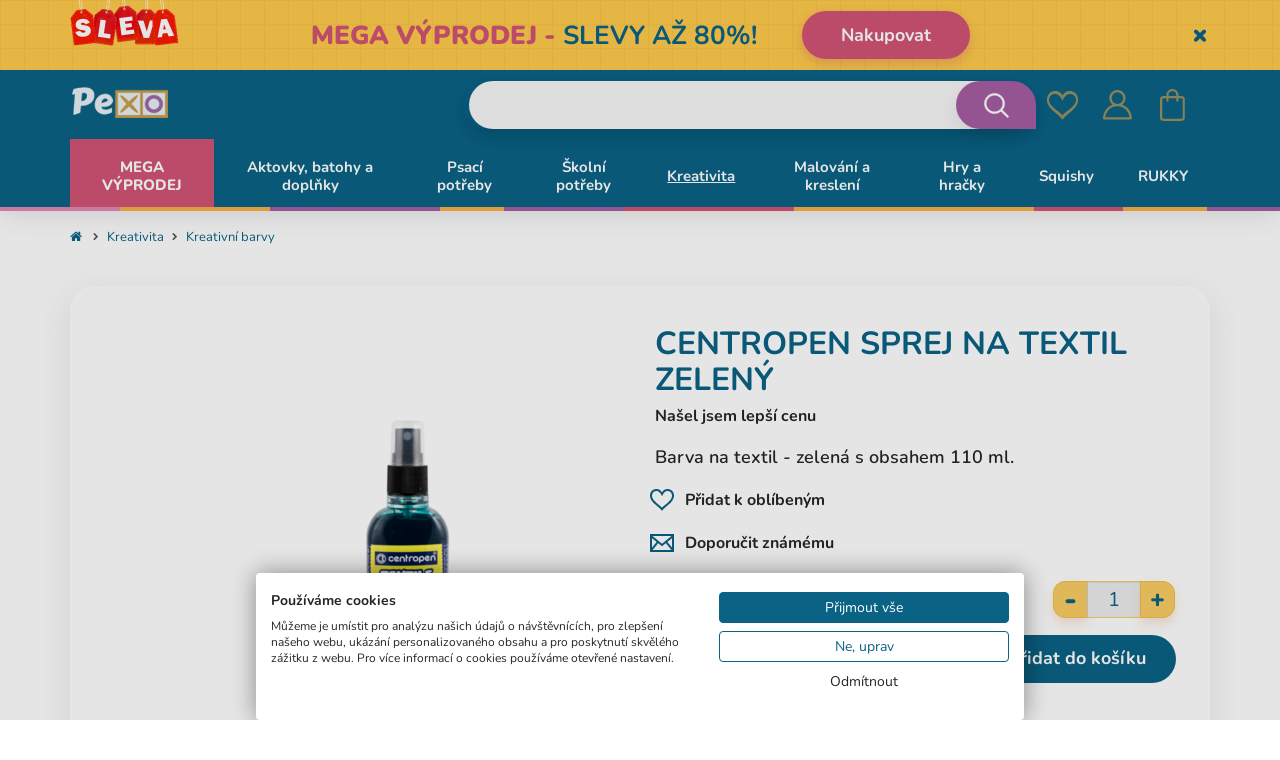

--- FILE ---
content_type: text/html; charset=UTF-8
request_url: https://www.pexo.cz/katalog-produktu/kreativita-a-hobby/kreativni-barvy/sprej-na-textil-zeleny
body_size: 39951
content:
<!DOCTYPE html>
<!--[if IE 8]>
<html class="no-js lt-ie9" lang="sk"><![endif]-->
<!--[if gt IE 8]><!-->
<html class="no-js" lang="sk"><!--<![endif]-->
<head>
<meta charset="utf-8"/>
<meta http-equiv="X-UA-Compatible" content="IE=edge">
<meta name="viewport" content="width=device-width, initial-scale=1.0, maximum-scale=1.0, user-scalable=no">
<meta name="theme-color" content="#000"/>
<meta property="og:title" content="Sprej na textil zelený"/><meta property="og:type" content="product"/><meta property="og:url" content="https://www.pexo.cz/katalog-produktu/kreativita-a-hobby/kreativni-barvy/sprej-na-textil-zeleny"/><meta property="og:image" content="https://www.pexo.cz/buxus/images/fotogaleria/katalog_produktu/kreativita/kreativni_barvy/sprej_na_textil_zeleny/8595013635605.png"/><meta property="og:description" content="Barva na textil - zelená s obsahem 110 ml."/><meta property="og:locale" content="cz"/> <link rel="dns-prefetch preconnect" href="https://www.googletagmanager.com">
<link rel="dns-prefetch preconnect" href="https://fonts.googleapis.com">
<link rel="dns-prefetch preconnect" href="https://s.pinimg.com">
<link rel="dns-prefetch preconnect" href="https://www.google-analytics.com">
<link rel="dns-prefetch preconnect" href="https://connect.facebook.net">
<link rel="dns-prefetch preconnect" href="https://www.googleadservices.com">
<link rel="dns-prefetch preconnect" href="https://static.criteo.net">
<link rel="dns-prefetch preconnect" href="https://www.lhinsights.com">
<link rel="dns-prefetch preconnect" href="https://www.heureka.sk">
<link rel="dns-prefetch preconnect" href="https://www.heureka.cz">
<link rel="dns-prefetch preconnect" href="https://c.imedia.cz">
<link rel="preload" href="/buxus/assets/build/components/font-awesome-bower/fonts/fontawesome-webfont.woff2?v=4.3.0" as="font" type="font/woff2" crossorigin="anonymous">
<title>Centropen Sprej na textil zelený - SKLADEM • pexo.cz</title> <meta name="Generator" content="BUXUS">
<meta name="author" content="ui42 s.r.o">
<meta name="designer" content="ui42 s.r.o">
<meta name="description" content="Barva na textil - zelená s obsahem 110 ml.">
<meta name="csrf-token" content="uVoOS5sXSJBrgvzw4DZbIILBfpQmi7OmOBm8cgoQ"> <link href="https://www.pexo.cz/katalog-produktu/kreativita-a-hobby/kreativni-barvy/sprej-na-textil-zeleny" rel="canonical">
<link href="/buxus/assets/build/css/style.css?v=796cdeb1de62a79357673101ab478244" media="screen" rel="stylesheet" type="text/css">
<link href="/buxus/images/image_95e4a66507d85f.png" rel="favicon" type="image/x-icon">
<link href="/buxus/images/ximage_95e4a66507d85f.png.pagespeed.ic.j8IJLry66j.webp" rel="icon" type="image/x-icon">
<link href="/buxus/images/ximage_95e4a66507d85f.png.pagespeed.ic.j8IJLry66j.webp" rel="shortcut icon" type="image/x-icon"> <!--PAGE_ID: 83557-->
<meta name="robots" content="index, follow"/>
<script type="application/ld+json">{"@context":"https:\/\/schema.org","@type":"BreadcrumbList","itemListElement":[{"@type":"ListItem","position":1,"item":{"@type":"Thing","name":"Úvodní stránka","@id":"https:\/\/www.pexo.cz\/"}},{"@type":"ListItem","position":2,"item":{"@type":"Thing","name":"Kreativita","@id":"https:\/\/www.pexo.cz\/katalog-produktu\/kreativita-a-hobby"}},{"@type":"ListItem","position":3,"item":{"@type":"Thing","name":"Kreativní barvy","@id":"https:\/\/www.pexo.cz\/katalog-produktu\/kreativita-a-hobby\/kreativni-barvy"}},{"@type":"ListItem","position":4,"item":{"@type":"Thing","name":"Sprej na textil zelený","@id":"https:\/\/www.pexo.cz\/katalog-produktu\/kreativita-a-hobby\/kreativni-barvy\/sprej-na-textil-zeleny"}}]}</script>
<script type="application/ld+json">{"@context":"https:\/\/schema.org","@type":"Product","name":"Sprej na textil zelený","url":"https:\/\/www.pexo.cz\/katalog-produktu\/kreativita-a-hobby\/kreativni-barvy\/sprej-na-textil-zeleny","offers":{"@type":"Offer","price":"89.00","priceCurrency":"CZK","url":"https:\/\/www.pexo.cz\/katalog-produktu\/kreativita-a-hobby\/kreativni-barvy\/sprej-na-textil-zeleny","availability":"http:\/\/schema.org\/InStock"},"description":"&lt;ul&gt;\n&lt;li&gt;Sprej na textil&lt;\/li&gt;\n&lt;li&gt;Barva: &lt;strong&gt;zelená&lt;\/strong&gt;&lt;\/li&gt;\n&lt;li&gt;Barva je v &lt;strong&gt;rozprašovači&lt;\/strong&gt;, vhodná je na dekorování pomocí stříkání. &lt;\/li&gt;\n&lt;li&gt;Barva &lt;strong&gt;odolá praní v teplotách do 60 °C&lt;\/strong&gt;. &lt;\/li&gt;\n&lt;li&gt;Není nutné barvu zažehlovat. &lt;\/li&gt;\n&lt;li&gt;Obsah barvy v balení: &lt;strong&gt;110 ml&lt;\/strong&gt; &lt;\/li&gt;&lt;\/ul&gt;","image":"https:\/\/www.pexo.cz\/buxus\/images\/fotogaleria\/katalog_produktu\/kreativita\/kreativni_barvy\/sprej_na_textil_zeleny\/8595013635605.png","category":"Katalog produktů\/Kreativita\/Kreativní barvy","brand":{"@type":"Brand","name":"Centropen"},"gtin13":"8595013635605"}</script>
<link rel="alternate" hreflang="cz" href="https://www.pexo.cz/katalog-produktu/kreativita-a-hobby/kreativni-barvy/sprej-na-textil-zeleny"/>
<link rel="alternate" hreflang="sk" href="https://www.pexo.sk/katalog-produktov/kreativita-a-hobby/kreativne-farby/sprej-na-textil-zeleny"/>
<link rel="alternate" hreflang="hu" href="https://www.pexo.hu/termek-katalogus/hobby-es-kreativ-termekek/uveg-es-textilfestekek/sprej-na-textil-zeleny"/>
<script type="text/javascript">var dataLayer=dataLayer||[];dataLayer.push({"page_id":83557,"page_type_id":211,"pageType":"eshop_creativity_hobby","currencyCode":"CZK","lang":"cz"});dataLayer.push({"event":"productDetails","ecommerce":{"currencyCode":"CZK","detail":{"actionField":{"action":"detail"},"products":[{"name":"Sprej na textil zelen\u00fd","id":83557,"price":"88.999999999999","quantity":1,"brand":"Centropen","category":"Katalog produkt\u016f\/Kreativita\/Kreativn\u00ed barvy","recsysSource":"natural"}]}}});</script><noscript><iframe src="//www.googletagmanager.com/ns.html?id=GTM-WLWZSQC" height="0" width="0" style="display:none;visibility:hidden"></iframe></noscript>
<script>(function(w,d,s,l,i){w[l]=w[l]||[];w[l].push({'gtm.start':new Date().getTime(),event:'gtm.js'});var f=d.getElementsByTagName(s)[0],j=d.createElement(s),dl=l!='dataLayer'?'&l='+l:'';j.async=true;j.src='//www.googletagmanager.com/gtm.js?id='+i+dl;f.parentNode.insertBefore(j,f);})(window,document,'script','dataLayer','GTM-WLWZSQC');</script>
<!-- Begin Leadhub Pixel Code -->
<script>(function(w,d,x,n,u,t,f,s,o){f='LHInsights';w[n]=w[f]=w[f]||function(n,d){(w[f].q=w[f].q||[]).push([n,d])};w[f].l=1*new Date();s=d.createElement(x);s.async=1;s.src=u+'?t='+t;o=d.getElementsByTagName(x)[0];o.parentNode.insertBefore(s,o)})(window,document,'script','lhi','//www.lhinsights.com/agent.js','EHhBuy0jQkeAToO');lhi('pageview');</script>
<!--  Leadhub Pixel Code end -->
<!-- Leadhub Cart View -->
<!-- Leadhub Cart View end-->
<script>lhi('ViewContent',{products:[{product_id:83557,}]});</script>
<script type="text/javascript">//<![CDATA[
var _hwq=_hwq||[];_hwq.push(['setKey','953678EC3B6F1BCA49855434D7C22FD0']);_hwq.push(['setTopPos','60']);_hwq.push(['showWidget','21']);(function(){var ho=document.createElement('script');ho.type='text/javascript';ho.async=true;ho.src='https://www.heureka.cz/direct/i/gjs.php?n=wdgt&sak=953678EC3B6F1BCA49855434D7C22FD0';var s=document.getElementsByTagName('script')[0];s.parentNode.insertBefore(ho,s);})();
//]]></script> <meta name="google-site-verification" content="PBXn2L8VG6urBlhubjSnaTKJ9mzRX9UZpgJCLaXjEgQ">
<meta name="google-site-verification" content="MPtNb8xvlQh6OWz5Pg6ah4PlxRsScnYimN-baVum1UQ">
<meta name="google-site-verification" content="RdUqdHVu9vGYaX11cyoSdajHpL697lhegIBy6odiEIk">
<meta name="google-site-verification" content="IvbcIarXpB8K9UwrZuqApzRgPGLQ8417vndxsFEt5Bk">
<meta name="google-site-verification" content="3NmoH9qpOzrdCf9dDrjtbi2PVIT2C-2-d9PJNoa8ji0">
<meta name="facebook-domain-verification" content="e8sbbmvfc6hid6kb1nvxjow2d0zp0t"/>
<meta name="facebook-domain-verification" content="mxhb243wflktz9ep5fzwad9ghdr587"/>
</head>
<body class="       header-banner-visible">
<div class="header-banner collapse in" id="js-header-banner">
<div class="header-banner__inner container">
<a href="https://www.pexo.cz/black-friday-2" class="header-banner__content-wrapper">
<div class="header-banner__img-wrapper">
<img src="data:image/svg+xml,%3Csvg%20xmlns%3D%22http%3A%2F%2Fwww.w3.org%2F2000%2Fsvg%22%20viewBox%3D%220%200%20220%20140%22%3E%3C%2Fsvg%3E" width="220" height="140" data-src="/buxus/images/cache/layouts.header_banner/ximage_2567a3153218754.png.pagespeed.ic.Uf9yCyfwnw.webp" alt="<p><b>MEGA VÝPRODEJ -&nbsp;</b>SLEVY AŽ 80%!</p>" class="header-banner__img lazy">
<img src="data:image/svg+xml,%3Csvg%20xmlns%3D%22http%3A%2F%2Fwww.w3.org%2F2000%2Fsvg%22%20viewBox%3D%220%200%20160%20160%22%3E%3C%2Fsvg%3E" width="160" height="160" data-src="/buxus/images/cache/layouts.header_banner_mobile/ximage_55767a3153218a3f.png.pagespeed.ic.qwq8eIQirF.webp" alt="<p><b>MEGA VÝPRODEJ -&nbsp;</b>SLEVY AŽ 80%!</p>" class="header-banner__img header-banner__img--xs lazy">
</div>
<div class="header-banner__text">
<p><b>MEGA VÝPRODEJ -&nbsp;</b>SLEVY AŽ 80%!</p>
</div>
<div class="header-banner__cta-wrapper">
<div class="header-banner__cta">Nakupovat</div>
</div>
</a>
<button type="button" class="header-banner__close-btn" id="js-header-banner-close-btn" data-toggle="collapse" data-target="#js-header-banner">
<span class="sr-only">Skryť</span>
</button>
</div>
</div>
<header class="header js-header">
<div class="header__content js-header-content">
<nav class="main-navbar">
<div class="main-navbar__header">
<div class="main-navbar__container container">
<div class="row">
<div class="main-navbar__logo col-xs-4 col-sm-3">
<a href="https://www.pexo.cz/" title="Zpět na hlavní stránku" class="logo">
<span class="logo__desc sr-only"></span>
<img class="logo__img" src="[data-uri]" alt=""/>
</a>
</div>
<div class="main-navbar__buttons col-xs-8 col-sm-9">
<ul class="main-navbar-buttons">
<li class="main-navbar-buttons__item">
<button class="main-navbar-buttons__btn main-navbar-buttons__btn--search" data-toggle="collapse" aria-expanded="false" data-target="#header-search-form" title="Vyhledávání">
<span class="sr-only">Vyhledávání</span>
</button>
<div id="header-search-form" class="main-navbar__search-form collapse js-header-search-form">
<form role="search" id="search-form" method="get" action="https://www.pexo.cz/vysledky-vyhledavani" class="search-form js-search-form form">
<input type="search" data-searchurl="search?=" autocomplete="off" class="search-form__field js-search-form-field" value="" name="term" title="Zadejte hledaný výraz"/>
<button type="submit" class="search-form__submit">
<span class="hidden-xs">Hledat</span>
<span class="visible-xs hidden-sm"><i class="fa fa-search" aria-hidden="true"></i></span>
</button>
<input type="hidden" id="search_url" value="https://www.pexo.cz/vysledky-vyhladavania-quicksearch"/>
</form>
</div>
</li>
<li class="main-navbar-buttons__item hidden-xs hidden-sm">
</li>
<li class="main-navbar-buttons__item">
<a href="https://www.pexo.cz/seznam-prani" class="main-navbar-buttons__btn main-navbar-buttons__btn--wishlist js-wishlist-toggle" title="Oblíbené">
<span class="sr-only">Oblíbené</span>
<span class="main-navbar-buttons__count js-wishlist-toggle-count">0</span>
</a>
</li>
<li class="main-navbar-buttons__item">
<a href="https://www.pexo.cz/muj-ucet" class="main-navbar-buttons__btn main-navbar-buttons__btn--user" title="Přihlásit se">
<span class="sr-only">Přihlásit se</span>
</a>
</li>
<li class="main-navbar-buttons__item">
<div class="minicart-dropdown dropdown js-minicart-dropdown">
<a href="#" class="main-navbar-buttons__btn main-navbar-buttons__btn--cart minicart-dropdown-toggle dropdown-toggle  js-minicart-dropdown-toggle" data-toggle="dropdown" title="Košík">
<span class="sr-only">Košík</span>
<span class="minicart-dropdown-toggle__count">0</span>
</a>
<div class="minicart dropdown-menu js-minicart" id="minicart-dropdown">
<div class="minicart__note">
Váš košík je momentálně prázdný </div>
</div>
</div>
</li>
</ul>
<button type="button" class="sidebar-toggle js-sidebar-toggle navbar-toggle" title="Menu">
<span class="sidebar-toggle__icon">
<span class="icon-bar icon-bar--top"></span>
<span class="icon-bar icon-bar--middle"></span>
<span class="icon-bar icon-bar--bottom"></span>
</span>
<span class="sidebar-toggle__label">Menu</span>
</button>
</div>
</div>
</div>
</div>
<div class="main-navbar__body">
<div class="main-navbar__container container">
<div class="row">
<div class="main-navbar__menu-wrapper col-xs-12">
<!--  -->
<div class="sidebar js-sidebar" id="js-main-menu">
<div class="sidebar__footer">
<ul class="sidebar-footer-menu">
<li class="sidebar-footer-menu__item">
<a href="https://www.pexo.cz/" title="Zpět na hlavní stránku" class="logo">
<span class="logo__desc sr-only"></span>
<img class="logo__img" src="[data-uri]" alt=""/>
</a>
</li>
<li class="sidebar-footer-menu__item">
<button class="sidebar-footer-menu__item-link--inline js-mobile-menu-close"><i class="fa fa-close"></i></button>
</li>
</ul>
</div>
<li class="sidebar-footer-menu__item mobile-language-menu hidden-md hidden-lg">
</li>
<div class="sidebar__inner">
<div class="sidebar__body">
<ul class="main-navbar-menu">
<li class="main-navbar-menu__item js-menu-link-dropdown main-navbar-menu__item--highlighted main-navbar-menu__item--with-custom-text-color main-navbar-menu__item--with-custom-background-color" data-megamenu-link-id="76196">
<a href="https://www.pexo.cz/mega-vyprodej" class="main-navbar-menu__item-link dropdown-toggle hidden-xs hidden-sm" data-toggle="dropdown" aria-expanded="true" style="color: #ffffff;background-color:#d15476;">
MEGA VÝPRODEJ </a>
<a href="https://www.pexo.cz/mega-vyprodej" class="main-navbar-menu__item-link dropdown-toggle visible-xs visible-sm" data-toggle="dropdown" style="color: #ffffff;background-color:#d15476;" aria-expanded="true">
MEGA VÝPRODEJ </a>
</li>
<li class="main-navbar-menu__item js-menu-link-dropdown" data-megamenu-link-id="64737">
<a href="https://www.pexo.cz/katalog-produktu/aktovky-batohy-a-doplnky" class="main-navbar-menu__item-link dropdown-toggle hidden-xs hidden-sm" data-toggle="dropdown" aria-expanded="true" style="">
Aktovky, batohy a doplňky </a>
<a href="#" class="main-navbar-menu__item-link dropdown-toggle visible-xs visible-sm" data-toggle="dropdown" style="" aria-expanded="true">
Aktovky, batohy a doplňky </a>
<div class="dropdown-menu main-navbar-menu__inner">
<ul class="row main-navbar-menu__inner-list">
<li class="hidden-md hidden-lg main-navbar-menu__inner-list-item">
<a href="#" class="main-navbar-menu__inner-list-link inner-menu-title js-inner-menu-back">
<p class="inner-menu-text">Aktovky, batohy a doplňky</p>
</a>
<button class="main-navbar-menu__inner-list-close js-mobile-menu-close" type="button"><i class="fa fa-close"></i></button>
</li>
<li class="col-md-2 main-navbar-menu__inner-list-item">
<ul>
<a href="https://www.pexo.cz/katalog-produktu/aktovky-batohy-a-doplnky/prislusenstvi" class="main-navbar-menu__inner-list-link">
<div class="inner-menu-img-wrapper">
<img src="/buxus/images/ximage_25680fb5adef378.jpeg.pagespeed.ic.EfddrRHzSn.webp" alt="Příslušenství">
</div>
<p class="inner-menu-text">Příslušenství</p>
</a>
</ul>
</li>
<li class="col-md-2 main-navbar-menu__inner-list-item">
<ul>
<a href="https://www.pexo.cz/katalog-produktu/aktovky-batohy-a-doplnky/skolni-sety" class="main-navbar-menu__inner-list-link">
<div class="inner-menu-img-wrapper">
<img src="/buxus/images/ximage_2561693fbc34d7b.jpeg.pagespeed.ic.Krq0AgUBnm.webp" alt="Školní sety">
</div>
<p class="inner-menu-text">Školní sety</p>
</a>
</ul>
</li>
<li class="col-md-2 main-navbar-menu__inner-list-item">
<ul>
<a href="https://www.pexo.cz/katalog-produktu/aktovky-batohy-a-doplnky/aktovky" class="main-navbar-menu__inner-list-link">
<div class="inner-menu-img-wrapper">
<img src="/buxus/images/ximage_256041e15ff1c8f.jpeg.pagespeed.ic.N3hNLouRpc.webp" alt="Školní aktovky">
</div>
<p class="inner-menu-text">Školní aktovky</p>
</a>
</ul>
</li>
<li class="col-md-2 main-navbar-menu__inner-list-item">
<ul>
<a href="https://www.pexo.cz/katalog-produktu/aktovky-batohy-a-doplnky/batohy" class="main-navbar-menu__inner-list-link">
<div class="inner-menu-img-wrapper">
<img src="/buxus/images/ximage_256041e07f5ea77.jpeg.pagespeed.ic._5afUr6yAF.webp" alt="Školní batohy">
</div>
<p class="inner-menu-text">Školní batohy</p>
</a>
</ul>
</li>
<li class="col-md-2 main-navbar-menu__inner-list-item">
<ul>
<a href="https://www.pexo.cz/katalog-produktu/aktovky-batohy-a-doplnky/detske-batohy" class="main-navbar-menu__inner-list-link">
<div class="inner-menu-img-wrapper">
<img src="/buxus/images/ximage_25608121d57bae6.jpeg.pagespeed.ic.LupTSsqcUf.webp" alt="Dětské batohy">
</div>
<p class="inner-menu-text">Dětské batohy</p>
</a>
</ul>
</li>
<li class="col-md-2 main-navbar-menu__inner-list-item">
<ul>
<a href="https://www.pexo.cz/katalog-produktu/aktovky-batohy-a-doplnky/volnocasove-batohy" class="main-navbar-menu__inner-list-link">
<div class="inner-menu-img-wrapper">
<img src="/buxus/images/ximage_25615ef4ed32b76.jpeg.pagespeed.ic.F41pQCWm2x.webp" alt="Volnočasové batohy">
</div>
<p class="inner-menu-text">Volnočasové batohy</p>
</a>
</ul>
</li>
<li class="col-md-2 main-navbar-menu__inner-list-item">
<ul>
<a href="https://www.pexo.cz/katalog-produktu/moda/kozena-moda" class="main-navbar-menu__inner-list-link">
<div class="inner-menu-img-wrapper">
<img src="/buxus/images/ximage_2562178ae2d778c.jpeg.pagespeed.ic.2iOxcgABZM.webp" alt="Kožené výrobky">
</div>
<p class="inner-menu-text">Kožené výrobky</p>
</a>
</ul>
</li>
<li class="col-md-2 main-navbar-menu__inner-list-item">
<ul>
<a href="https://www.pexo.cz/katalog-produktu/aktovky-batohy-a-doplnky/tasky" class="main-navbar-menu__inner-list-link">
<div class="inner-menu-img-wrapper">
<img src="/buxus/images/ximage_255f8d8aa00122f.jpeg.pagespeed.ic.4FMIxap-2L.webp" alt="Tašky">
</div>
<p class="inner-menu-text">Tašky</p>
</a>
</ul>
</li>
<li class="col-md-2 main-navbar-menu__inner-list-item">
<ul>
<a href="https://www.pexo.cz/katalog-produktu/aktovky-batohy-a-doplnky/penaly-a-pouzdra" class="main-navbar-menu__inner-list-link">
<div class="inner-menu-img-wrapper">
<img src="/buxus/images/ximage_256041e407b0697.jpeg.pagespeed.ic.pTBB0g-eQ8.webp" alt="Penály a školní pouzdra">
</div>
<p class="inner-menu-text">Penály a školní pouzdra</p>
</a>
</ul>
</li>
<li class="col-md-2 main-navbar-menu__inner-list-item">
<ul>
<a href="https://www.pexo.cz/katalog-produktu/aktovky-batohy-a-doplnky/sacky-na-cvicky" class="main-navbar-menu__inner-list-link">
<div class="inner-menu-img-wrapper">
<img src="/buxus/images/ximage_25646ca40b2d334.jpeg.pagespeed.ic.RHVHQz3CZh.webp" alt="Vaky na záda">
</div>
<p class="inner-menu-text">Vaky na záda</p>
</a>
</ul>
</li>
<li class="col-md-2 main-navbar-menu__inner-list-item">
<ul>
<a href="https://www.pexo.cz/katalog-produktu/aktovky-batohy-a-doplnky/boxy-na-svacinu" class="main-navbar-menu__inner-list-link">
<div class="inner-menu-img-wrapper">
<img src="[data-uri]" alt="Boxy na svačinu">
</div>
<p class="inner-menu-text">Boxy na svačinu</p>
</a>
</ul>
</li>
<li class="col-md-2 main-navbar-menu__inner-list-item">
<ul>
<a href="https://www.pexo.cz/katalog-produktu/aktovky-batohy-a-doplnky/lahve-na-piti" class="main-navbar-menu__inner-list-link">
<div class="inner-menu-img-wrapper">
<img src="/buxus/images/ximage_255e45514389d72.jpeg.pagespeed.ic.xTRzWY2PxV.webp" alt="Láhve na pití">
</div>
<p class="inner-menu-text">Láhve na pití</p>
</a>
</ul>
</li>
</ul>
</div>
</li>
<li class="main-navbar-menu__item js-menu-link-dropdown" data-megamenu-link-id="64771">
<a href="https://www.pexo.cz/katalog-produktu/psaci-potreby" class="main-navbar-menu__item-link dropdown-toggle hidden-xs hidden-sm" data-toggle="dropdown" aria-expanded="true" style="">
Psací potřeby </a>
<a href="#" class="main-navbar-menu__item-link dropdown-toggle visible-xs visible-sm" data-toggle="dropdown" style="" aria-expanded="true">
Psací potřeby </a>
<div class="dropdown-menu main-navbar-menu__inner">
<ul class="row main-navbar-menu__inner-list">
<li class="hidden-md hidden-lg main-navbar-menu__inner-list-item">
<a href="#" class="main-navbar-menu__inner-list-link inner-menu-title js-inner-menu-back">
<p class="inner-menu-text">Psací potřeby</p>
</a>
<button class="main-navbar-menu__inner-list-close js-mobile-menu-close" type="button"><i class="fa fa-close"></i></button>
</li>
<li class="col-md-2 main-navbar-menu__inner-list-item">
<ul>
<a href="https://www.pexo.cz/katalog-produktu/psaci-potreby/tuzky-mikrotuzky" class="main-navbar-menu__inner-list-link">
<div class="inner-menu-img-wrapper">
<img src="/buxus/images/ximage_2565786659760b3.jpeg.pagespeed.ic.87B90MW44P.webp" alt="Tužky, mikrotužky">
</div>
<p class="inner-menu-text">Tužky, mikrotužky</p>
</a>
</ul>
</li>
<li class="col-md-2 main-navbar-menu__inner-list-item">
<ul>
<a href="https://www.pexo.cz/katalog-produktu/psaci-potreby/pera-propisky" class="main-navbar-menu__inner-list-link">
<div class="inner-menu-img-wrapper">
<img src="/buxus/images/ximage_2561a733d09679a.jpeg.pagespeed.ic.seysKVOKej.webp" alt="Pera, propisky">
</div>
<p class="inner-menu-text">Pera, propisky</p>
</a>
</ul>
</li>
<li class="col-md-2 main-navbar-menu__inner-list-item">
<ul>
<a href="https://www.pexo.cz/katalog-produktu/psaci-potreby/zmiziky-a-korektory" class="main-navbar-menu__inner-list-link">
<div class="inner-menu-img-wrapper">
<img src="/buxus/images/ximage_255e7081943294a.jpeg.pagespeed.ic.tS7On2U9S5.webp" alt="Zmizíky a korektory">
</div>
<p class="inner-menu-text">Zmizíky a korektory</p>
</a>
</ul>
</li>
<li class="col-md-2 main-navbar-menu__inner-list-item">
<ul>
<a href="https://www.pexo.cz/katalog-produktu/psaci-potreby/zvyraznovace-a-popisovace" class="main-navbar-menu__inner-list-link">
<div class="inner-menu-img-wrapper">
<img src="/buxus/images/ximage_2561a8b9dfc0093.jpeg.pagespeed.ic.myW6XmqBRF.webp" alt="Zvýrazňovače a popisovače">
</div>
<p class="inner-menu-text">Zvýrazňovače a popisovače</p>
</a>
</ul>
</li>
</ul>
</div>
</li>
<li class="main-navbar-menu__item js-menu-link-dropdown" data-megamenu-link-id="64703">
<a href="https://www.pexo.cz/katalog-produktu/skolni-potreby" class="main-navbar-menu__item-link dropdown-toggle hidden-xs hidden-sm" data-toggle="dropdown" aria-expanded="true" style="">
Školní potřeby </a>
<a href="#" class="main-navbar-menu__item-link dropdown-toggle visible-xs visible-sm" data-toggle="dropdown" style="" aria-expanded="true">
Školní potřeby </a>
<div class="dropdown-menu main-navbar-menu__inner">
<ul class="row main-navbar-menu__inner-list">
<li class="hidden-md hidden-lg main-navbar-menu__inner-list-item">
<a href="#" class="main-navbar-menu__inner-list-link inner-menu-title js-inner-menu-back">
<p class="inner-menu-text">Školní potřeby</p>
</a>
<button class="main-navbar-menu__inner-list-close js-mobile-menu-close" type="button"><i class="fa fa-close"></i></button>
</li>
<li class="col-md-2 main-navbar-menu__inner-list-item">
<ul>
<a href="https://www.pexo.cz/katalog-produktu/skolni-potreby/lepidla" class="main-navbar-menu__inner-list-link">
<div class="inner-menu-img-wrapper">
<img src="/buxus/images/ximage_256041e9c19fcdc.jpeg.pagespeed.ic.Aj2HGCW8qa.webp" alt="Školní lepidla a lepicí pásky">
</div>
<p class="inner-menu-text">Školní lepidla a lepicí pásky</p>
</a>
</ul>
</li>
<li class="col-md-2 main-navbar-menu__inner-list-item">
<ul>
<a href="https://www.pexo.cz/katalog-produktu/skolni-potreby/sesity" class="main-navbar-menu__inner-list-link">
<div class="inner-menu-img-wrapper">
<img src="/buxus/images/ximage_256041e88f39eab.jpeg.pagespeed.ic.PZZzXsv9cC.webp" alt="Sešity do školy">
</div>
<p class="inner-menu-text">Sešity do školy</p>
</a>
</ul>
</li>
<li class="col-md-2 main-navbar-menu__inner-list-item">
<ul>
<a href="https://www.pexo.cz/katalog-produktu/skolni-potreby/bloky-zapisniky" class="main-navbar-menu__inner-list-link">
<div class="inner-menu-img-wrapper">
<img src="/buxus/images/ximage_256041e86115b9c.jpeg.pagespeed.ic.yxzrCjupHz.webp" alt="Bloky a zápisníky">
</div>
<p class="inner-menu-text">Bloky a zápisníky</p>
</a>
</ul>
</li>
<li class="col-md-2 main-navbar-menu__inner-list-item">
<ul>
<a href="https://www.pexo.cz/katalog-produktu/skolni-potreby/obaly" class="main-navbar-menu__inner-list-link">
<div class="inner-menu-img-wrapper">
<img src="[data-uri]" alt="Obaly na sešity">
</div>
<p class="inner-menu-text">Obaly na sešity</p>
</a>
</ul>
</li>
<li class="col-md-2 main-navbar-menu__inner-list-item">
<ul>
<a href="https://www.pexo.cz/katalog-produktu/skolni-potreby/nuzky" class="main-navbar-menu__inner-list-link">
<div class="inner-menu-img-wrapper">
<img src="/buxus/images/ximage_255e465077a9d42.jpeg.pagespeed.ic.NP4fMSoxZP.webp" alt="Nůžky">
</div>
<p class="inner-menu-text">Nůžky</p>
</a>
</ul>
</li>
<li class="col-md-2 main-navbar-menu__inner-list-item">
<ul>
<a href="https://www.pexo.cz/katalog-produktu/skolni-potreby/orezavatka" class="main-navbar-menu__inner-list-link">
<div class="inner-menu-img-wrapper">
<img src="/buxus/images/ximage_255e5e41714a261.jpeg.pagespeed.ic.qPWV2yT9hN.webp" alt="Ořezávátka">
</div>
<p class="inner-menu-text">Ořezávátka</p>
</a>
</ul>
</li>
<li class="col-md-2 main-navbar-menu__inner-list-item">
<ul>
<a href="https://www.pexo.cz/katalog-produktu/skolni-potreby/gumy" class="main-navbar-menu__inner-list-link">
<div class="inner-menu-img-wrapper">
<img src="/buxus/images/ximage_255e46515d6380a.jpeg.pagespeed.ic.eFU5H0QyRR.webp" alt="Gumy">
</div>
<p class="inner-menu-text">Gumy</p>
</a>
</ul>
</li>
<li class="col-md-2 main-navbar-menu__inner-list-item">
<ul>
<a href="https://www.pexo.cz/katalog-produktu/skolni-potreby/rysovani" class="main-navbar-menu__inner-list-link">
<div class="inner-menu-img-wrapper">
<img src="/buxus/images/ximage_256041e97823add.jpeg.pagespeed.ic.FtmcriaXcT.webp" alt="Rýsovací potřeby">
</div>
<p class="inner-menu-text">Rýsovací potřeby</p>
</a>
</ul>
</li>
<li class="col-md-2 main-navbar-menu__inner-list-item">
<ul>
<a href="https://www.pexo.cz/katalog-produktu/skolni-potreby/pismena-cislice-hodiny" class="main-navbar-menu__inner-list-link">
<div class="inner-menu-img-wrapper">
<img src="/buxus/images/ximage_2560cb477214c31.png.pagespeed.ic.mdU7BWIrx2.webp" alt="Ostatní potřeby do školy">
</div>
<p class="inner-menu-text">Ostatní potřeby do školy</p>
</a>
</ul>
</li>
<li class="col-md-2 main-navbar-menu__inner-list-item">
<ul>
<a href="https://www.pexo.cz/katalog-produktu/skolni-potreby/derovacky-a-sesivacky" class="main-navbar-menu__inner-list-link">
<div class="inner-menu-img-wrapper">
<img src="/buxus/images/ximage_2563e9f1e9b87ab.jpeg.pagespeed.ic.3OBIuOTIw_.webp" alt="Děrovačky a sešívačky">
</div>
<p class="inner-menu-text">Děrovačky a sešívačky</p>
</a>
</ul>
</li>
<li class="col-md-2 main-navbar-menu__inner-list-item">
<ul>
<a href="https://www.pexo.cz/katalog-produktu/skolni-potreby/kalkulacky" class="main-navbar-menu__inner-list-link">
<div class="inner-menu-img-wrapper">
<img src="/buxus/images/ximage_255f72e206c6836.png.pagespeed.ic.zatChos3ND.webp" alt="Kalkulačky">
</div>
<p class="inner-menu-text">Kalkulačky</p>
</a>
</ul>
</li>
<li class="col-md-2 main-navbar-menu__inner-list-item">
<ul>
<a href="https://www.pexo.cz/katalog-produktu/skolni-potreby/stolni-prislusenstvi" class="main-navbar-menu__inner-list-link">
<div class="inner-menu-img-wrapper">
<img src="/buxus/images/ximage_2563e9f1baccdbf.jpeg.pagespeed.ic.D7xDdp0vVl.webp" alt="Stolní příslušenství">
</div>
<p class="inner-menu-text">Stolní příslušenství</p>
</a>
</ul>
</li>
<li class="col-md-2 main-navbar-menu__inner-list-item">
<ul>
<a href="https://www.pexo.cz/katalog-produktu/skolni-potreby/drobne-kancelarske-potreby" class="main-navbar-menu__inner-list-link">
<div class="inner-menu-img-wrapper">
<img src="/buxus/images/ximage_255f72e2e642cb6.png.pagespeed.ic.3oXhWVs0Fm.webp" alt="Drobné kancelářské potřeby">
</div>
<p class="inner-menu-text">Drobné kancelářské potřeby</p>
</a>
</ul>
</li>
<li class="col-md-2 main-navbar-menu__inner-list-item">
<ul>
<a href="https://www.pexo.cz/katalog-produktu/skolni-potreby/slozky-na-dokumenty" class="main-navbar-menu__inner-list-link">
<div class="inner-menu-img-wrapper">
<img src="/buxus/images/ximage_2563e211b83ede7.jpeg.pagespeed.ic.pS31pmnN-1.webp" alt="Složky na dokumenty">
</div>
<p class="inner-menu-text">Složky na dokumenty</p>
</a>
</ul>
</li>
</ul>
</div>
</li>
<li class="main-navbar-menu__item js-menu-link-dropdown" data-megamenu-link-id="79160">
<a href="https://www.pexo.cz/katalog-produktu/kreativita-a-hobby" class="main-navbar-menu__item-link dropdown-toggle hidden-xs hidden-sm" data-toggle="dropdown" aria-expanded="true" style="">
Kreativita </a>
<a href="#" class="main-navbar-menu__item-link dropdown-toggle visible-xs visible-sm" data-toggle="dropdown" style="" aria-expanded="true">
Kreativita </a>
<div class="dropdown-menu main-navbar-menu__inner">
<ul class="row main-navbar-menu__inner-list">
<li class="hidden-md hidden-lg main-navbar-menu__inner-list-item">
<a href="#" class="main-navbar-menu__inner-list-link inner-menu-title js-inner-menu-back">
<p class="inner-menu-text">Kreativita</p>
</a>
<button class="main-navbar-menu__inner-list-close js-mobile-menu-close" type="button"><i class="fa fa-close"></i></button>
</li>
<li class="col-md-2 main-navbar-menu__inner-list-item">
<ul>
<a href="https://www.pexo.cz/katalog-produktu/kreativita-a-hobby/diamantove-malovani" class="main-navbar-menu__inner-list-link">
<div class="inner-menu-img-wrapper">
<img src="/buxus/images/ximage_25630c67e90e05f.jpeg.pagespeed.ic.EliglBj_6-.webp" alt="Diamantové malování">
</div>
<p class="inner-menu-text">Diamantové malování</p>
</a>
</ul>
</li>
<li class="col-md-2 main-navbar-menu__inner-list-item">
<ul>
<a href="https://www.pexo.cz/katalog-produktu/kreativita-a-hobby/malovani-podle-cisel" class="main-navbar-menu__inner-list-link">
<div class="inner-menu-img-wrapper">
<img src="/buxus/images/ximage_256299be4ede88a.jpeg.pagespeed.ic.6_981MeQPV.webp" alt="Malování podle čísel">
</div>
<p class="inner-menu-text">Malování podle čísel</p>
</a>
</ul>
</li>
<li class="col-md-2 main-navbar-menu__inner-list-item">
<ul>
<a href="https://www.pexo.cz/katalog-produktu/kreativita-a-hobby/akrylove-popisovace-1" class="main-navbar-menu__inner-list-link">
<div class="inner-menu-img-wrapper">
<img src="/buxus/images/ximage_2560a5ff733a9dd.jpeg.pagespeed.ic.ftYwWb1ocb.webp" alt="Akrylové popisovače">
</div>
<p class="inner-menu-text">Akrylové popisovače</p>
</a>
</ul>
</li>
<li class="col-md-2 main-navbar-menu__inner-list-item">
<ul>
<a href="https://www.pexo.cz/katalog-produktu/kreativita-a-hobby/krepovy-a-barevny-papir" class="main-navbar-menu__inner-list-link">
<div class="inner-menu-img-wrapper">
<img src="/buxus/images/ximage_2561c0310fa0bf2.png.pagespeed.ic.uoxLmuYBAm.webp" alt="Papír">
</div>
<p class="inner-menu-text">Papír</p>
</a>
</ul>
</li>
<li class="col-md-2 main-navbar-menu__inner-list-item">
<ul>
<a href="https://www.pexo.cz/katalog-produktu/kreativita-a-hobby/kreativni-barvy" class="main-navbar-menu__inner-list-link">
<div class="inner-menu-img-wrapper">
<img src="/buxus/images/ximage_2561b71162414de.png.pagespeed.ic.yVSbAvTjq_.webp" alt="Kreativní barvy">
</div>
<p class="inner-menu-text">Kreativní barvy</p>
</a>
</ul>
</li>
</ul>
</div>
</li>
<li class="main-navbar-menu__item js-menu-link-dropdown" data-megamenu-link-id="88624">
<a href="https://www.pexo.cz/katalog-produktu/malovani-a-kresleni" class="main-navbar-menu__item-link dropdown-toggle hidden-xs hidden-sm" data-toggle="dropdown" aria-expanded="true" style="">
Malování a kreslení </a>
<a href="#" class="main-navbar-menu__item-link dropdown-toggle visible-xs visible-sm" data-toggle="dropdown" style="" aria-expanded="true">
Malování a kreslení </a>
<div class="dropdown-menu main-navbar-menu__inner">
<ul class="row main-navbar-menu__inner-list">
<li class="hidden-md hidden-lg main-navbar-menu__inner-list-item">
<a href="#" class="main-navbar-menu__inner-list-link inner-menu-title js-inner-menu-back">
<p class="inner-menu-text">Malování a kreslení</p>
</a>
<button class="main-navbar-menu__inner-list-close js-mobile-menu-close" type="button"><i class="fa fa-close"></i></button>
</li>
<li class="col-md-2 main-navbar-menu__inner-list-item">
<ul>
<a href="https://www.pexo.cz/katalog-produktu/kreativita-a-hobby/vodove-barvy" class="main-navbar-menu__inner-list-link">
<div class="inner-menu-img-wrapper">
<img src="/buxus/images/ximage_2561badeeaa5d79.jpeg.pagespeed.ic.qceJzy1rnE.webp" alt="Vodové barvy">
</div>
<p class="inner-menu-text">Vodové barvy</p>
</a>
</ul>
</li>
<li class="col-md-2 main-navbar-menu__inner-list-item">
<ul>
<a href="https://www.pexo.cz/katalog-produktu/kreativita-a-hobby/stetce" class="main-navbar-menu__inner-list-link">
<div class="inner-menu-img-wrapper">
<img src="/buxus/images/ximage_2561baddfcb2e61.jpeg.pagespeed.ic.mga3ZIzdPt.webp" alt="Štětce">
</div>
<p class="inner-menu-text">Štětce</p>
</a>
</ul>
</li>
<li class="col-md-2 main-navbar-menu__inner-list-item">
<ul>
<a href="https://www.pexo.cz/katalog-produktu/kreativita-a-hobby/kelimky-igelity-palety" class="main-navbar-menu__inner-list-link">
<div class="inner-menu-img-wrapper">
<img src="/buxus/images/ximage_2561bade8b9e744.jpeg.pagespeed.ic.newyPRYrgB.webp" alt="Kelímky, palety">
</div>
<p class="inner-menu-text">Kelímky, palety</p>
</a>
</ul>
</li>
<li class="col-md-2 main-navbar-menu__inner-list-item">
<ul>
<a href="https://www.pexo.cz/katalog-produktu/kreativita-a-hobby/pastelky" class="main-navbar-menu__inner-list-link">
<div class="inner-menu-img-wrapper">
<img src="/buxus/images/ximage_2561badf85af963.jpeg.pagespeed.ic.n6rKgalZGo.webp" alt="Pastelky">
</div>
<p class="inner-menu-text">Pastelky</p>
</a>
</ul>
</li>
<li class="col-md-2 main-navbar-menu__inner-list-item">
<ul>
<a href="https://www.pexo.cz/katalog-produktu/kreativita-a-hobby/voskovky" class="main-navbar-menu__inner-list-link">
<div class="inner-menu-img-wrapper">
<img src="/buxus/images/ximage_2561badf551c7eb.jpeg.pagespeed.ic.WjfSIC0VwG.webp" alt="Voskovky">
</div>
<p class="inner-menu-text">Voskovky</p>
</a>
</ul>
</li>
<li class="col-md-2 main-navbar-menu__inner-list-item">
<ul>
<a href="https://www.pexo.cz/katalog-produktu/kreativita-a-hobby/fixy" class="main-navbar-menu__inner-list-link">
<div class="inner-menu-img-wrapper">
<img src="/buxus/images/ximage_2561bae06fbec33.jpeg.pagespeed.ic.xn5iI8hlYZ.webp" alt="Fixy na kreslení">
</div>
<p class="inner-menu-text">Fixy na kreslení</p>
</a>
</ul>
</li>
</ul>
</div>
</li>
<li class="main-navbar-menu__item js-menu-link-dropdown" data-megamenu-link-id="72614">
<a href="https://www.pexo.cz/katalog-produktu/hry-a-hracky" class="main-navbar-menu__item-link dropdown-toggle hidden-xs hidden-sm" data-toggle="dropdown" aria-expanded="true" style="">
Hry a hračky </a>
<a href="#" class="main-navbar-menu__item-link dropdown-toggle visible-xs visible-sm" data-toggle="dropdown" style="" aria-expanded="true">
Hry a hračky </a>
<div class="dropdown-menu main-navbar-menu__inner">
<ul class="row main-navbar-menu__inner-list">
<li class="hidden-md hidden-lg main-navbar-menu__inner-list-item">
<a href="#" class="main-navbar-menu__inner-list-link inner-menu-title js-inner-menu-back">
<p class="inner-menu-text">Hry a hračky</p>
</a>
<button class="main-navbar-menu__inner-list-close js-mobile-menu-close" type="button"><i class="fa fa-close"></i></button>
</li>
<li class="col-md-2 main-navbar-menu__inner-list-item">
<ul>
<a href="https://www.pexo.cz/katalog-produktu/hry-a-hracky/stavebnice-puzzle" class="main-navbar-menu__inner-list-link">
<div class="inner-menu-img-wrapper">
<img src="/buxus/images/ximage_25680fb5773edc4.jpeg.pagespeed.ic.0CvWTBZ8Bu.webp" alt="Stavebnice, puzzle">
</div>
<p class="inner-menu-text">Stavebnice, puzzle</p>
</a>
</ul>
</li>
<li class="col-md-2 main-navbar-menu__inner-list-item">
<ul>
<a href="https://www.pexo.cz/katalog-produktu/hry-a-hracky/sedaci-vaky" class="main-navbar-menu__inner-list-link">
<div class="inner-menu-img-wrapper">
<img src="/buxus/images/ximage_25670e145e8dc65.jpeg.pagespeed.ic.T3vCN0nKnW.webp" alt="Sedací vaky">
</div>
<p class="inner-menu-text">Sedací vaky</p>
</a>
</ul>
</li>
<li class="col-md-2 main-navbar-menu__inner-list-item">
<ul>
<a href="https://www.pexo.cz/katalog-produktu/hry-a-hracky/detske-povleceni" class="main-navbar-menu__inner-list-link">
<div class="inner-menu-img-wrapper">
<img src="/buxus/images/ximage_25670e1495c863d.jpeg.pagespeed.ic.8Cna8H8Rx-.webp" alt="Dětské povlečení">
</div>
<p class="inner-menu-text">Dětské povlečení</p>
</a>
</ul>
</li>
</ul>
</div>
</li>
<li class="main-navbar-menu__item js-menu-link-dropdown" data-megamenu-link-id="104361">
<a href="https://www.pexo.cz/katalog-produktu/squishy" class="main-navbar-menu__item-link dropdown-toggle hidden-xs hidden-sm" data-toggle="dropdown" aria-expanded="true" style="">
Squishy </a>
<a href="https://www.pexo.cz/katalog-produktu/squishy" class="main-navbar-menu__item-link dropdown-toggle visible-xs visible-sm" data-toggle="dropdown" style="" aria-expanded="true">
Squishy </a>
</li>
<li class="main-navbar-menu__item js-menu-link-dropdown" data-megamenu-link-id="105133">
<a href="https://www.pexo.cz/katalog-produktu/rukky" class="main-navbar-menu__item-link dropdown-toggle hidden-xs hidden-sm" data-toggle="dropdown" aria-expanded="true" style="">
RUKKY </a>
<a href="https://www.pexo.cz/katalog-produktu/rukky" class="main-navbar-menu__item-link dropdown-toggle visible-xs visible-sm" data-toggle="dropdown" style="" aria-expanded="true">
RUKKY </a>
</li>
</ul>
</div>
</div>
</div>
</div>
</div>
</div>
</div>
</nav>
</div>
</header>
<div class="page-wrapper">
<nav class="breadcrumb">
<div class="container">
<div class="row">
<div class="col-xs-12">
<ul class="breadcrumb__menu">
<li class="breadcrumb__item">
<a href="https://www.pexo.cz/" title="Úvodní stránka" class="breadcrumb__link">
<span>Úvodní stránka</span>
</a>
</li>
<li class="breadcrumb__item">
<a href="https://www.pexo.cz/katalog-produktu/kreativita-a-hobby" title="Kreativita" class="breadcrumb__link">
<span>Kreativita</span>
</a>
</li>
<li class="breadcrumb__item">
<a href="https://www.pexo.cz/katalog-produktu/kreativita-a-hobby/kreativni-barvy" title="Kreativní barvy" class="breadcrumb__link">
<span>Kreativní barvy</span>
</a>
</li>
<li class="breadcrumb__item">
<span>Sprej na textil zelený</span>
</li>
</ul>
</div>
</div>
</div>
</nav>
<meta property="vistag:type" content="product"/>
<!--<meta property="vistag:image" content="http://example.com/images/sample.jpg" />-->
<meta property="vistag:title" content="Sprej na textil zelený"/>
<meta property="vistag:price" content="88.999999999999"/>
<meta property="vistag:currency" content="CZK"/>
<meta property="vistag:manufacturer" content=""/>
<meta property="vistag:url" content="https://www.pexo.cz/katalog-produktu/kreativita-a-hobby/kreativni-barvy/sprej-na-textil-zeleny"/>
<main class="product-detail page">
<div class="product-detail-panel-body container">
<div class="product-detail__intro row">
<div class="col-xs-12">
<section class="product-detail-intro">
<div class="row">
<div class="col-xs-12 col-md-6">
<div class="product-gallery">
<div class="sp-loading"></div>
<div class="sp-wrap">
<a href="/buxus/images/cache/product_detail_main_image_zoomed/fotogaleria/katalog_produktu/kreativita/kreativni_barvy/sprej_na_textil_zeleny/8595013635605.png">
<img src="/buxus/images/cache/product_detail_main_image/fotogaleria/katalog_produktu/kreativita/kreativni_barvy/sprej_na_textil_zeleny/8595013635605.png" alt="Sprej na textil zelený-1" title="Sprej na textil zelený-1">
</a>
</div>
</div>
</div>
<div class="product-detail-intro__col product-detail-intro__col--details col-xs-12 col-md-6 js-product-detail-item" data-product-id="83557" data-product-url="https://www.pexo.cz/katalog-produktu/kreativita-a-hobby/kreativni-barvy/sprej-na-textil-zeleny">
<div class="row">
<div class="col-xs-12">
<h1 class="product-detail-intro__title js-product-title">
<span class="product-detail-intro__brand">
Centropen </span>
Sprej na textil zelený
</h1>
<div class="under-title-area">
<div class="under-title-area__better-price">
<a href="#" class="product-actions-list__link" title="Přidat hodnocení produktu: Sprej na textil zelený" onclick="require(['dialog'],function(dialog){
                                                   dialog.show('better_price', {id:'83557'});
                                                   });return false;">
Našel jsem lepší cenu</a>
</div>
<div class="under-title-area__sharing">
<!-- AddThis Button BEGIN -->
<div class="addthis_inline_share_toolbox"></div>
<!-- AddThis Button END -->
</div>
</div>
<div class="product-description hidden-xs hidden-sm">
Barva na textil - zelená s obsahem 110 ml. </div>
<!-- add to cart button and price stuff -->
<div class="product-detail__actions row">
<div class="product-detail__benefits-wrapper col-xs-12">
<ul class="product-actions-list">
<li class="product-actions-list__item">
<div class="product-fav js-product-fav">
<a href="https://www.pexo.cz/wishlist-commands?product_id=83557&command=product-add" data-wishlist-command="product-add" data-wishlist-product-id="83557" class="product-actions-list__link add-to-fav-cta" title="Přidat produkt do oblíbených: Sprej na textil zelený">
Přidat k oblíbeným </a>
</div>
</li>
<li class="product-actions-list__item">
<a href="#" class="product-actions-list__link send-link-cta" onclick="require(['dialog'],function(dialog){dialog.show('recommend_product', {product_id:'83557'});});return false;">
Doporučit známému </a>
</li>
<li class="product-actions-list__item">
<span class="product-actions-list__link product-availability">
Dostupnost:
<span class="product-availability--available">
Skladem (doručení už 22.01.) </span>
</span>
</li>
</ul>
<div class="product-touchspin">
<div class="touchspin-wrapper">
<input type="number" value="1" style="display:none;" name="main-product-touchspin" class="js-touchspin-input product-amount">
</div>
</div>
</div>
<div class="product-detail-intro__summary col-xs-12">
<div class="row eq-height">
<div class="col-xs-12 col-md-6">
<div class="product-price">
<p class="product-price__price" data-variant-property="price">
89 Kč </p>
</div>
</div>
<div class="col-xs-12 col-md-6">
<div class="product-actions">
<div class="product-actions__add-to-cart-cta-wrapper js-add-to-cart-cta-wrapper">
<button href="https://www.pexo.cz/obsah-kosika/shopping-cart-commands?product_id=83557&render-minicart=1&command=product-add" data-cart-command="product-add" class="product-actions__add-to-cart-cta js-add-to-cart-cta cart-cta button-blue" title="Přidat produkt do košíku: Sprej na textil zelený">
Přidat do košíku </button>
</div>
</div>
</div>
</div>
</div>
</div>
</div>
</div>
</div>
</div>
</section>
</div>
</div>
<div class="product-detail__detail collapsible-section js-collapsible-section row">
<div class="col-xs-12">
<section class="product-detail-section">
<ul class="products-detail-section__tablist nav nav-tabs" role="tablist">
<li class="products-detail-section__tablist-item active">
<a href="#product-description" aria-controls="product-description" role="tab" data-toggle="tab">
<span><span class="highlighted-text">Popis produktu</span></span></a>
</li>
<li class="products-detail-section__tablist-item">
<a href="#product-reviews" id="product-reviews-tab-toggle" aria-controls="product-reviews" role="tab" data-toggle="tab">
<span><span class="highlighted-text">Hodnocení <span class="light-font">(0)</span></span></span>
</a></li>
</ul>
<div class="product-detail-tabs tab-content">
<div role="tabpanel" class="product-detail-tab tab-pane fade in active" id="product-description">
<div class="product-detail__description">
<ul>
<li>Sprej na textil</li>
<li>Barva: <strong>zelená</strong></li>
<li>Barva je v <strong>rozprašovači</strong>, vhodná je na dekorování pomocí stříkání. </li>
<li>Barva <strong>odolá praní v teplotách do 60 °C</strong>. </li>
<li>Není nutné barvu zažehlovat. </li>
<li>Obsah barvy v balení: <strong>110 ml</strong> </li></ul> </div>
<section class="product-parameters product-detail-section">
<h2 class="product-detail-section__title">
<span class="highlighted-text">Parametry</span>
</h2>
<ul class="product-parameters-list">
<li class="product-parameters-list__item">
<div class="product-parameter">
<b class="product-parameter__label">
EAN </b>
<span class="product-parameter__value">
8595013635605 </span>
</div>
</li>
<li class="product-parameters-list__item">
<div class="product-parameter">
<b class="product-parameter__label">
Počet kusů </b>
<span class="product-parameter__value">
Jednotlivé barvy ks </span>
</div>
</li>
<li class="product-parameters-list__item">
<div class="product-parameter">
<b class="product-parameter__label">
Značka </b>
<span class="product-parameter__value">
Centropen </span>
</div>
</li>
<li class="product-parameters-list__item">
<div class="product-parameter">
<b class="product-parameter__label">
Pohlaví </b>
<span class="product-parameter__value">
Univerzální </span>
</div>
</li>
<li class="product-parameters-list__item">
<div class="product-parameter">
<b class="product-parameter__label">
Barva </b>
<span class="product-parameter__value">
zelená </span>
</div>
</li>
<li class="product-parameters-list__item">
<div class="product-parameter">
<b class="product-parameter__label">
Druh </b>
<span class="product-parameter__value">
Barvy na textil </span>
</div>
</li>
<li class="product-parameters-list__item">
<div class="product-parameter">
<b class="product-parameter__label">
Věk od </b>
<span class="product-parameter__value">
3 let </span>
</div>
</li>
<li class="product-parameters-list__item">
<div class="product-parameter">
<b class="product-parameter__label">
Věk do </b>
<span class="product-parameter__value">
99 let </span>
</div>
</li>
<li class="product-parameters-list__item">
<div class="product-parameter">
<b class="product-parameter__label">
Sada/Sety/Balíčky </b>
<span class="product-parameter__value">
Ne </span>
</div>
</li>
<li class="product-parameters-list__item">
<div class="product-parameter">
<b class="product-parameter__label">
Designová položka </b>
<span class="product-parameter__value">
Ne </span>
</div>
</li>
<li class="product-parameters-list__item">
<div class="product-parameter">
<b class="product-parameter__label">
Motiv </b>
<span class="product-parameter__value">
Bez motivu </span>
</div>
</li>
<li class="product-parameters-list__item">
<div class="product-parameter">
<b class="product-parameter__label">
Hmotnost </b>
<span class="product-parameter__value">
0,2 </span>
</div>
</li>
</ul>
</section>
</div>
<div role="tabpanel" class="tab-pane fade" id="product-reviews">
<div class="product-reviews collapsible-section js-collapsible-section product-reviews--empty">
<a href="#" class="product-actions-list__link" title="Přidat hodnocení produktu: Sprej na textil zelený" onclick="require(['dialog'],function(dialog){
               dialog.show('rate_product', {id:'83557'});
               });return false;">
Přidat hodnocení</a>
</div>
</div>
</div>
</section>
</div>
<div class="collapsible-section__overlay">
<button class="collapsible-section__cta js-collapsible-section-cta button-blue" title="Zobraziť detaily produktu: Školský batoh Herlitz Bliss Jednorožec">
Zobrazit více </button>
</div>
</div>
</div>
<section class="product-bottom-section">
<div class="container-fluid fullwidth-container fullwidth-container--background">
<div class="container">
<h2 class="fullwidth-title">
<span class="highlighted-text">
Zákazníci obvykle s tímto produktem kupují také:
</span>
</h2>
<div id="recsys-detail-carousel" class="row products-carousel owl-carousel">
</div>
</div>
</div>
</section>
</main>
<!-- Ordering benefits -->
<div class="container hidden-xs product-benefits-container">
<div class="row">
<div class="col-sm-4 col-md-3">
<div class="fullwidth-benefits">
<div class="img-wrapper">
<img class="lazy" src="[data-uri]" data-src="/buxus/images/cache/benefits_item--bottom/ximage_255d765ee292017.png.pagespeed.ic.4ldeC4iyuT.webp" alt="alt=" Darček ku každej objednávke nad 499 Kč" title="" ">
</div>
<p>Dárek ke každé objednávce <strong>nad 499 Kč</strong></p> </div>
</div>
<div class="col-sm-4 col-md-3">
<div class="fullwidth-benefits">
<div class="img-wrapper">
<img class="lazy" src="[data-uri]" data-src="/buxus/images/cache/benefits_item--bottom/ximage_255d765f12601b6.png.pagespeed.ic.KMOZEKYWWr.webp" alt="alt=" 30 dní na vrátenie tovaru bez udania dovodu" title="" ">
</div>
<p>Možnost vrácení zakoupeného zboží <strong>do 30 dnů</strong></p> </div>
</div>
<div class="col-sm-4 col-md-3">
<div class="fullwidth-benefits">
<div class="img-wrapper">
<img class="lazy" src="[data-uri]" data-src="/buxus/images/cache/benefits_item--bottom/ximage_255d765f23d42d8.png.pagespeed.ic.yo-e_YUtz3.webp" alt="alt=" Doručení objednávky" title="" ">
</div>
<p>Doručení objednávky <br/>maximálně <strong>do 2 dnů</strong></p> </div>
</div>
<div class="col-sm-4 col-md-3">
<div class="fullwidth-benefits">
<div class="img-wrapper">
<img class="lazy" src="[data-uri]" data-src="/buxus/images/cache/benefits_item--bottom/ximage_255d765f3aaf684.png.pagespeed.ic.ohBcXgPjwf.webp" alt="alt=" Více než 2800 výdejních míst otevřených i o víkendu" title="" ">
</div>
<p>Více než <strong>2800 výdejních míst</strong>&nbsp;otevřených i o víkendu</p> </div>
</div>
</div>
</div>
<footer class="footer">
<div class="footer__inner">
<div class="footer__main-content">
<div class="container">
<div class="row eq-height">
<div class="col-xs-12 col-sm-3">
<nav class="footer-navbar">
<h3 class="footer-navbar__title">
<img src="[data-uri]" class="lazy" alt="" title="Pexo"/>
</h3>
<div class="footer-navbar__editor-content">
<!DOCTYPE html PUBLIC "-//W3C//DTD HTML 4.0 Transitional//EN" "http://www.w3.org/TR/REC-html40/loose.dtd">
<html><body><p><span><strong>Rychl&yacute; kontakt:</strong></span><span></span></p>
<p><span></span></p>
<p><span></span><a href="mailto:info@pexo.cz">info@pexo.cz</a></p>
<p>Po - P&aacute;: od 9:00 do 15:00</p>
<p><br><br>&nbsp;<img src="data:image/svg+xml,%3Csvg%20xmlns%3D%22http%3A%2F%2Fwww.w3.org%2F2000%2Fsvg%22%20viewBox%3D%220%200%200%200%22%3E%3C%2Fsvg%3E" alt="" caption="false" data-src="[data-uri]" class="lazy">&nbsp;<img src="data:image/svg+xml,%3Csvg%20xmlns%3D%22http%3A%2F%2Fwww.w3.org%2F2000%2Fsvg%22%20viewBox%3D%220%200%200%200%22%3E%3C%2Fsvg%3E" alt="" caption="false" data-src="[data-uri]" class="lazy">&nbsp;<img src="data:image/svg+xml,%3Csvg%20xmlns%3D%22http%3A%2F%2Fwww.w3.org%2F2000%2Fsvg%22%20viewBox%3D%220%200%200%200%22%3E%3C%2Fsvg%3E" alt="" caption="false" data-src="[data-uri]" class="lazy"></p>
<p><br><img src="data:image/svg+xml,%3Csvg%20xmlns%3D%22http%3A%2F%2Fwww.w3.org%2F2000%2Fsvg%22%20viewBox%3D%220%200%200%200%22%3E%3C%2Fsvg%3E" alt="" caption="false" data-src="[data-uri]" class="lazy"><img src="data:image/svg+xml,%3Csvg%20xmlns%3D%22http%3A%2F%2Fwww.w3.org%2F2000%2Fsvg%22%20viewBox%3D%220%200%200%200%22%3E%3C%2Fsvg%3E" alt="" caption="false" data-src="[data-uri]" class="lazy"><img src="data:image/svg+xml,%3Csvg%20xmlns%3D%22http%3A%2F%2Fwww.w3.org%2F2000%2Fsvg%22%20viewBox%3D%220%200%200%200%22%3E%3C%2Fsvg%3E" alt="" caption="false" data-src="[data-uri]" class="lazy"></p>
<p><img src="data:image/svg+xml,%3Csvg%20xmlns%3D%22http%3A%2F%2Fwww.w3.org%2F2000%2Fsvg%22%20viewBox%3D%220%200%200%200%22%3E%3C%2Fsvg%3E" alt="" caption="false" data-src="[data-uri]" class="lazy"><a href="https://obchody.heureka.cz/pexo-cz/recenze/" target="_blank" title="Heureka.cz - ov&#283;&#345;en&eacute; hodnocen&iacute; obchodu Pexo.cz" rel="noopener"><img src="data:image/svg+xml,%3Csvg%20xmlns%3D%22http%3A%2F%2Fwww.w3.org%2F2000%2Fsvg%22%20viewBox%3D%220%200%200%200%22%3E%3C%2Fsvg%3E" height="76" width="76" alt="Heureka.cz - ov&#283;&#345;en&eacute; hodnocen&iacute; obchodu Pexo.cz" style="border: 0;" data-src="https://im9.cz/cb/76809-1.png" class="lazy"></a></p></body></html>
</div>
</nav>
</div>
<div class="col-xs-12 col-sm-3">
<nav class="footer-navbar">
<h3 class="footer-navbar__title">
Vše o nákupu </h3>
<ul class="footer-navbar-menu">
<li class="footer-navbar-menu__item">
<a href="https://www.pexo.cz/obchodni-podminky" class="footer-navbar-menu__item-link" title="Obchodní podmínky">
Obchodní podmínky </a>
</li>
<li class="footer-navbar-menu__item">
<a href="https://www.pexo.cz/ochrana-osobnich-udaju" class="footer-navbar-menu__item-link" title="Ochrana osobních údajů">
Ochrana osobních údajů </a>
</li>
<li class="footer-navbar-menu__item">
<a href="https://www.pexo.cz/zpusob-platby" class="footer-navbar-menu__item-link" title="Způsob platby">
Způsob platby </a>
</li>
<li class="footer-navbar-menu__item">
<a href="https://www.pexo.cz/doprava-a-terminy-dodani" class="footer-navbar-menu__item-link" title="Doprava a termíny dodání">
Doprava a termíny dodání </a>
</li>
<li class="footer-navbar-menu__item">
<a href="https://www.pexo.cz/vraceni-a-reklamace" class="footer-navbar-menu__item-link" title="Vrácení a reklamace">
Vrácení a reklamace </a>
</li>
<li class="footer-navbar-menu__item">
<a href="https://www.pexo.cz/kontakty" class="footer-navbar-menu__item-link" title="Kontakty">
Kontakty </a>
</li>
<li class="footer-navbar-menu__item">
<a href="https://www.pexo.cz/blog" class="footer-navbar-menu__item-link" title="Blog">
Blog </a>
</li>
<li class="footer-navbar-menu__item">
<a href="https://www.pexo.cz/darek-ke-kazde-objednavce" class="footer-navbar-menu__item-link" title="Dárek ke každé objednávce">
Dárek ke každé objednávce </a>
</li>
<li class="footer-navbar-menu__item">
<a href="cookiefirst" class="footer-navbar-menu__item-link" title="">
</a>
</li>
<li class="footer-navbar-menu__item">
<a href="#" class="footer-navbar-menu__item-link" title="Změna cookies souhlasu" onclick="require(['jquery'],function($){$('span[data-cookiefirst-action=\'open-preferences\'] > button').click();});return false;">
Změna cookies souhlasu </a>
</li>
</ul>
</nav>
</div>
<div class="col-xs-12 col-sm-3">
<nav class="footer-navbar">
<h3 class="footer-navbar__title">
Kategorie produktů </h3>
<ul class="footer-navbar-menu">
<li class="footer-navbar-menu__item">
<a href="https://www.pexo.cz/katalog-produktu/aktovky-batohy-a-doplnky" class="footer-navbar-menu__item-link" title="Aktovky, batohy a doplňky">
Aktovky, batohy a doplňky </a>
</li>
<li class="footer-navbar-menu__item">
<a href="https://www.pexo.cz/katalog-produktu/moda" class="footer-navbar-menu__item-link" title="Móda">
Móda </a>
</li>
<li class="footer-navbar-menu__item">
<a href="https://www.pexo.cz/katalog-produktu/psaci-potreby" class="footer-navbar-menu__item-link" title="Psací potřeby">
Psací potřeby </a>
</li>
<li class="footer-navbar-menu__item">
<a href="https://www.pexo.cz/katalog-produktu/skolni-potreby" class="footer-navbar-menu__item-link" title="Školní potřeby">
Školní potřeby </a>
</li>
<li class="footer-navbar-menu__item">
<a href="https://www.pexo.cz/katalog-produktu/kreativita-a-hobby-old" class="footer-navbar-menu__item-link" title="Kreativita">
Kreativita </a>
</li>
<li class="footer-navbar-menu__item">
<a href="https://www.pexo.cz/katalog-produktu/hry-a-hracky" class="footer-navbar-menu__item-link" title="Hry a hračky">
Hry a hračky </a>
</li>
<li class="footer-navbar-menu__item">
<a href="https://www.pexo.cz/mega-vyprodej" class="footer-navbar-menu__item-link" title="MEGA VÝPRODEJ">
MEGA VÝPRODEJ </a>
</li>
</ul>
</nav>
</div>
<div class="col-xs-12 col-sm-3">
<nav class="footer-navbar">
<h3 class="footer-navbar__title">
Akce a novinky na e-mail </h3>
<ul class="footer-navbar-menu">
<li class="footer-navbar-menu__item">
<form action="https://www.pexo.cz/prihlaseni-k-odberu-newsletteru-2" class="footer-navbar-menu__form" enctype="application/x-www-form-urlencoded" method="post" novalidate>
<input type="" placeholder="Zadejte svůj e-mail" name="e_mail" value="" required>
<button class="footer-navbar-menu__form-submit button-blue" type="submit" value="Odeslat" name="extended_sign_in_form">Odeslat</button>
<span class="invalid-feedback js-invalid-feedback">
</span>
<input type="hidden" name="mailinglist_tag" value="newsletter" id="mailinglist_tag">
<input class="js-csrf-placeholder" type="hidden" name="_token">
</form>
<!DOCTYPE html PUBLIC "-//W3C//DTD HTML 4.0 Transitional//EN" "http://www.w3.org/TR/REC-html40/loose.dtd">
<html><body><p>P&#345;ihl&aacute;&scaron;en&iacute;m k odb&#283;ru newsletteru vyjad&#345;ujete souhlas s <a href="https://www.pexo.cz/ochrana-osobnich-udaju">podm&iacute;nkami ochrany osobn&iacute;ch &uacute;daj&#367;</a>.</p>
<p><a href="https://www.facebook.com/pexo.cz/" title="Facebook Pexo.cz" target="_blank" rel="noopener"><img src="data:image/svg+xml,%3Csvg%20xmlns%3D%22http%3A%2F%2Fwww.w3.org%2F2000%2Fsvg%22%20viewBox%3D%220%200%200%200%22%3E%3C%2Fsvg%3E" alt="" caption="false" data-src="[data-uri]" class="lazy"></a>&nbsp;<a href="https://www.instagram.com/pexo.cz/" target="_blank" rel="noopener"><img src="data:image/svg+xml,%3Csvg%20xmlns%3D%22http%3A%2F%2Fwww.w3.org%2F2000%2Fsvg%22%20viewBox%3D%220%200%200%200%22%3E%3C%2Fsvg%3E" alt="" caption="false" data-src="[data-uri]" class="lazy"></a>&nbsp;<a href="https://cz.pinterest.com/pexoeshop/" title="Pinterest Pexo" target="_blank" rel="noopener"><img src="data:image/svg+xml,%3Csvg%20xmlns%3D%22http%3A%2F%2Fwww.w3.org%2F2000%2Fsvg%22%20viewBox%3D%220%200%200%200%22%3E%3C%2Fsvg%3E" alt="" caption="false" data-src="[data-uri]" class="lazy"></a>&nbsp;</p></body></html>
</li>
</ul>
</nav>
</div>
</div>
<div class="footer__widget-list">
<a target="_blank" href="https://mapy.cz/?source=firm&amp;id=13246904">
<img width="249" src="https://mapy.cz/firm-badge.svg?id=13246904&source=firm&dark=0">
</a>
<a href="https://www.firmy.cz/detail/13246904-pexo-cz-praha.html#hodnoceni" target="_blank" rel="noopener">
<img src="https://www.firmy.cz/img-stars/light-13246904.svg" alt="Pexo.cz na Firmy.cz"/>
</a>
<a href="https://mall.cz/partner/future-deal" target="_blank" rel="noopener" action="">
<img width="202" height="74" src="https://i.cdn.nrholding.net/document/46896840" alt="Najdete nás i na MALL.CZ"/>
</a>
</div>
</div>
</div>
<div class="footer__bottom-content">
<div class="container">
<div class="row eq-height">
<div class="footer__copyright">
<p>© 2020 Pexo.cz</p> </div>
</div>
</div>
</div>
</div>
</footer>
<div class="modal fade" id="dialog-placeholder" tabindex="-1" role="dialog" aria-labelledby="dialog-placeholder-title" aria-hidden="true">
<div class="modal-dialog">
<div class="modal-content">
</div>
</div>
</div></div>
<script type="text/javascript" src="/buxus/assets/build/components/requirejs/require.js?v=e109f8030b3439da9986e6085bc21bfc?"></script>
<script type="text/javascript" src="/buxus/assets/build/js/generic.js,qv=63a81841b10d66ef8ad37a8f3c443460.pagespeed.ce._vPxkfLCk5.js"></script>
<script type="text/javascript">require.config({baseUrl:"/buxus/assets/build/js",urlArgs:"v=63a81841b10d66ef8ad37a8f3c443460",waitSeconds:30});require(["bootstrap"]);require(["ui42-modal"]);require(["analytics"],function(analytics){analytics.list="83557"});require(["eshop"],function(eshop){eshop.init()});</script><script type="text/javascript">var addthis_config={ui_language:"sk"};</script>
<script async type="text/javascript" src="//s7.addthis.com/js/300/addthis_widget.js#pubid=ra-5d9d7b09f464b28c"></script>
<script type="text/javascript">require(['recsys'],function(recsys){var transformer=recsys.instantiate('transformer');recsys.setCarouselId(transformer,'#recsys-detail-carousel');recsys.setRecsysApiUrl(transformer,'https://recsys-pexo.ui42.sk/recommend');recsys.setSite(transformer,'cz');recsys.setModel(transformer,'transformer');recsys.initDetail(transformer);recsys.trackImpression(transformer,'AlsoLikeImpression');$('#recsys-detail-carousel').on('click','.recsys-detail-product-card',function(){if(window._paq!==undefined){console.log("Firing AlsoLikeClick");window._paq.push(['trackEvent','recsys','Click','AlsoLikeClick']);}});});</script>
<script type="text/javascript">require(['product-view-tracker'],function(productViewTracker){productViewTracker.init("83557")});</script>
<script type="text/javascript">require(['requirejs-domready','jquery','eshop/product'],function(domReady,$,product){product.init()})</script>
<script type="text/javascript">require(['jquery'],function($){const cookieName='header_banner_hidden'
$('#js-header-banner-close-btn').on('click',function(){require(['js-cookie','bootstrap'],function(Cookies){Cookies.set(cookieName,'2025-04-03 11:44:08')
$('body').removeClass('header-banner-visible')})})})</script>
<script type="text/javascript">require(['jquery','search/suggest'],function($){$('input[type=search]').suggest({url:'https://www.pexo.cz/vysledky-vyhladavania-quicksearch-1',suggest_parent:'#search-form'});});</script>
<script type="text/javascript">require(['jquery'],function($){$(document).on('wishlist.command',function(e,command,data){const wishlistToggle=$('.js-wishlist-toggle')
const wishlistToggleCount=wishlistToggle.find('.js-wishlist-toggle-count')
const currentCount=parseInt(wishlistToggleCount.text())
const newCount=(command==='product-add')?(currentCount+1):(currentCount-1)
wishlistToggleCount.text(newCount)
if(newCount<1)wishlistToggle.removeClass('active')
else wishlistToggle.addClass('active')})})</script>
<script type="text/javascript">require(['requirejs-domready','jquery','eshop'],function(domReady,$,eshop){let changeAmountCommandUrl="https://www.pexo.cz/obsah-kosika/shopping-cart-commands?command=change-amount";$(document).on('eshop.command',function(e,command,data){const minicartDropdownToggle=$('.js-minicart-dropdown-toggle');if(data&&typeof data['minicart']!='undefined'){let minicart=data['minicart'];$('#minicart-dropdown').html(minicart.html).promise().done(function(){eshop.bindCommands($('#minicart-dropdown'));$('.minicart-dropdown-toggle__count').html(minicart.amount);eshop.bindMiniCartAmountChangedElements($(this).find('.j-minicart-product-amount-input'),changeAmountCommandUrl);$(this).find('.js-touchspin-input').TouchSpin({max:10000});if(minicart.amount>0){minicartDropdownToggle.addClass('active minicart-dropdown-toggle--active');}else{minicartDropdownToggle.removeClass('active minicart-dropdown-toggle--active');}});}});domReady(function(){eshop.bindMiniCartAmountChangedElements($('.j-minicart-product-amount-input'),changeAmountCommandUrl);});});</script>
<script>var selector='[data-megamenu-link-id="1"],[data-megamenu-link-id="39"],[data-megamenu-link-id="79160"],[data-megamenu-link-id="88551"],[data-megamenu-link-id="83557"]';require(['jquery'],function($){$(selector).addClass('active');});</script>
<script>require(['template/script']);</script>
</body>
</html>


--- FILE ---
content_type: application/javascript
request_url: https://www.pexo.cz/buxus/assets/build/js/theme/collapsible-section.js?v=63a81841b10d66ef8ad37a8f3c443460
body_size: 32
content:
define(['jquery'],function($){let collapsibleSectionModule={init:function(scopeElement){let scope=(scopeElement&&scopeElement.length)?scopeElement:$(document)
$(function(){scope.find('.js-collapsible-section:not(.initialized)').each(function(){$(this).addClass('initialized')
const collapsibleSection=$(this)
const collapsibleSectionCTA=collapsibleSection.find('.js-collapsible-section-cta')
const collapsibleSectionHeight=collapsibleSection.outerHeight()
const collapsibleSectionRealHeight=collapsibleSection.get(0).scrollHeight
if(collapsibleSectionHeight===collapsibleSectionRealHeight)collapsibleSection.addClass('collapsible-section--auto-collapsed')
collapsibleSectionCTA.on('click touch',function(){collapsibleSection.animate({height:collapsibleSectionRealHeight},1000)
collapsibleSection.addClass('collapsible-section--collapsed')})})})}}
collapsibleSectionModule.init()
return collapsibleSectionModule})

--- FILE ---
content_type: application/javascript
request_url: https://www.pexo.cz/buxus/assets/build/js/recsys.js?v=63a81841b10d66ef8ad37a8f3c443460
body_size: 1040
content:
define(['jquery', 'products-carousel', 'lazy-js', 'isInViewport'], function ($, productsCarousel) {
    var recsys = {
        instances: {},
        instantiate: function(id) {
            var instance = {
                id: id,
                recsysApiUrl: null,
                carouselId: null,
                wrapperCarouselId: null,
                lazyLoadTriggerElementId: null,
                cartProductIds: [],
                site: 'sk',
                model: 'transformer',

                firedTrackableEventOriginal: null,
                firedTrackableEventRecsys: null,
            }

            recsys.instances[id] = instance;
            return instance;
        },

        setApiUrl: function(instance, recsysApiUrl) {
            instance.recsysApiUrl = recsysApiUrl;
        },
        setCarouselId: function(instance, carouselId) {
            instance.carouselId = carouselId;
        },
        setWrapperCarouselId: function(instance, carouselId) {
            instance.wrapperCarouselId = carouselId;
        },
        setLazyLoadTriggerElementId: function(instance, lazyLoadTriggerElement){
            instance.lazyLoadTriggerElementId = lazyLoadTriggerElement;
        },
        setRecsysApiUrl: function(instance, recsysApiUrl){
            instance.recsysApiUrl = recsysApiUrl;
        },
        setSite: function(instance, site){
            instance.site = site;
        },

        setModel: function(instance, model){
            instance.model = model;
        },

        getLastVisitedProductsIds: function(){
            let lastVisitedProducts = window.localStorage.getItem('last_visited_products');
            if (lastVisitedProducts && lastVisitedProducts[0] === "[") {
                lastVisitedProducts = JSON.parse(lastVisitedProducts);
                lastVisitedProducts = lastVisitedProducts
                    .slice(lastVisitedProducts.length - Math.max(lastVisitedProducts.length, 20), lastVisitedProducts.length)
                    .join(',');
            } else {
                lastVisitedProducts = ""
            }
            return lastVisitedProducts;
        },

        setCartProductIds: function(instance, ids){
            instance.cartProductIds = ids;
        },

        trackImpression: function (instance, event) {
            instance.firedTrackableEventOriginal = false;

            var trackEvent = function (instance) {
                var relatedProductsCarousel = $(instance.carouselId + ":in-viewport");
                if (relatedProductsCarousel.length > 0 && !instance.firedTrackableEventOriginal) {
                    console.log("Event name ", event);
                    if (window._paq !== undefined) {
                        window._paq.push(['trackEvent', 'recsys', 'Impression', event]);
                    }
                    instance.firedTrackableEventOriginal = true;
                }
            }

            $(window).bind("scroll", function (event) {
                trackEvent(instance);
            });
        },
        initUpsell: function (instance) {
            let url = instance.recsysApiUrl;
            $.ajax({
                type: "GET",
                url: url,
                crossDomain: true,
                data: {
                    'product_ids': instance.cartProductIds,
                    'model': instance.model
                },
                success: function(response){
                    $.ajax({
                        type: "GET",
                        url: "/api/recsys/upsell-products-cards",
                        crossDomain: true,
                        data: {
                            'product_ids': response.join(','),
                            'shopping_cart_items': instance.cartProductIds,
                            'site': instance.site,
                        },
                        success: function(response){
                            var index = 1;
                            for (const [productId, productCardHtml] of Object.entries(response)) {
                                if (productCardHtml !== null && productCardHtml !== '') {
                                    index++;
                                    // $(that.carouselId).append("<div class=\"item col-lg-3 col-md-4 col-sm-6 col-xs-12\">" + productCardHtml + "</div>");
                                    $(instance.carouselId).append(productCardHtml);
                                }
                            }
                            if(window.lazyLoadInstance) {
                                window.lazyLoadInstance.update();
                            }
                        },
                        error: function(errorReponse){
                            console.log(errorReponse);
                        }
                    });
                },
                error: function(errorReponse){
                    console.log(errorReponse);
                }
            });
        },
        initDetail: function (instance) {
            let url = instance.recsysApiUrl;
            console.log(instance)
            $.ajax({
                type: "GET",
                url: url,
                crossDomain: true,
                data: {
                    'product_ids': recsys.getLastVisitedProductsIds(),
                    'model': instance.model
                },
                success: function(response){
                    $.ajax({
                        type: "GET",
                        url: "/api/recsys/detail-products-cards",
                        crossDomain: true,
                        data: {
                            'product_ids': response.join(','),
                            'shopping_cart_items': instance.cartProductIds,
                            'site': instance.site,
                        },
                        success: function(response){
                            var index = 1;
                            for (const [productId, productCardHtml] of Object.entries(response)) {
                                if (productCardHtml !== null && productCardHtml !== '') {
                                    index++;
                                    $(instance.carouselId).append("<div class=\"item col-xs-12 related-products--item recsys-item\">" + productCardHtml + "</div>");
                                }
                            }
                            productsCarousel.initDetailCarousel(instance.carouselId)
                            if(window.lazyLoadInstance) {
                                window.lazyLoadInstance.update();
                            }
                        },
                        error: function(errorReponse){
                            console.log(errorReponse);
                        }
                    });
                },
                error: function(errorReponse){
                    console.log(errorReponse);
                }
            });
        },
        initAddToCartDialog: function (instance) {
            let url = instance.recsysApiUrl;
            $.ajax({
                type: "GET",
                url: url,
                crossDomain: true,
                data: {
                    'product_ids': instance.cartProductIds,
                    'model': instance.model
                },
                success: function(response){
                    $.ajax({
                        type: "GET",
                        url: "/api/recsys/add-to-cart-upsell-products-cards",
                        crossDomain: true,
                        data: {
                            'product_ids': response.join(','),
                            'shopping_cart_items': instance.cartProductIds,
                            'site': instance.site,
                        },
                        success: function(response){
                            var index = 1;
                            for (const [productId, productCardHtml] of Object.entries(response)) {
                                if (productCardHtml !== null && productCardHtml !== '') {
                                    index++;
                                    $(instance.carouselId).append(productCardHtml);
                                }
                            }
                            productsCarousel.initUpsell(instance.carouselId)
                            if(window.lazyLoadInstance) {
                                window.lazyLoadInstance.update();
                            }
                        },
                        error: function(errorReponse){
                            console.log(errorReponse);
                        }
                    });
                },
                error: function(errorReponse){
                    console.log(errorReponse);
                }
            });
        },
    }
    return recsys;
});


--- FILE ---
content_type: image/svg+xml
request_url: https://www.pexo.cz/buxus/assets/images/design/icons-logos/mail-icon.svg
body_size: 0
content:
<svg xmlns="http://www.w3.org/2000/svg" width="24" height="18" viewBox="0 0 24 18"><g><g><path fill="#0a6285" d="M17.384 7.924L22 4.183v9.348zM8.176 9.188L12 12.287l3.83-3.104L21.442 16H2.663zM2.482 2h19.045l-9.522 7.713zM2 13.641V4.183l4.623 3.746zM0 0v18h24V0z"/></g></g></svg>

--- FILE ---
content_type: application/javascript
request_url: https://www.pexo.cz/buxus/assets/build/js/wishlist.js?v=63a81841b10d66ef8ad37a8f3c443460
body_size: 379
content:
define(['jquery'],function($){var wishlist={command:function(url,data,callback,error_callback){if(typeof data!='undefined'){url+='&'+$.param(data);}require(['ui42-block'],function(block){block.block();$.ajax(url,{type:'GET',dataType:'json',success:function(data){block.unblock();if(data.result=="OK"){if(typeof callback=='function'){callback.apply(wishlist,[data.payload]);}if(data.redirect){window.location=data.redirect;}$(document).trigger('wishlist.command',[data.command,data.payload]);}else{if(typeof error_callback=='function'){error_callback.apply(wishlist,[data]);}}},error:function(){block.unblock();if(typeof error_callback=='function'){error_callback.apply(wishlist,[data]);}}});});},bindCommands:function(scope){var source;if(typeof scope!='undefined'){source=scope.find('[data-wishlist-command]');}else{source=$('[data-wishlist-command]');}source.not('.initialized').each(function(){var command=$(this).attr('data-wishlist-command');var trigger='click';if($(this).attr('data-wishlist-command-trigger')){trigger=$(this).attr('data-wishlist-command-trigger');}var url;if($(this).attr('data-wishlist-command-url')){url=$(this).attr('data-wishlist-command-url');}else{url=$(this).attr('href');}$(this).on(trigger,function(e){if(typeof wishlist[command+"-command"]=='function'){wishlist[command+"-command"].apply(this,[url,command]);}else{wishlist.command(url);}e.preventDefault();e.stopPropagation();});}).addClass('initialized');},updateInfo:function(data){for(tag in data){if(typeof data[tag]!='object'&&typeof data[tag]!='array'){$('.'+tag).html(data[tag]);}if(typeof data[tag]=='object'){for(id in data[tag]){if(typeof data[tag][id]=='object'){for(subtag in data[tag][id]){$('[data-'+tag+'='+id+'] .'+subtag).html(data[tag][id][subtag]);}}}}}},init:function(){require(['requirejs-domready'],function(domReady){domReady(function(){wishlist.bindCommands();});});}};return wishlist;});

--- FILE ---
content_type: image/svg+xml
request_url: https://www.pexo.cz/buxus/assets/build/images/design/icons-logos/yellow-user-icon.svg
body_size: 382
content:
<svg xmlns="http://www.w3.org/2000/svg" width="29" height="30" viewBox="0 0 29 30"><g><g clip-path="url(#clip-4245B05A-C5AA-403A-8EDF-7B345C8E88DB)"><path fill="#f6af45" d="M0 28.316c0-6.298 4.07-11.65 9.71-13.603-2.062-1.471-3.415-3.88-3.415-6.601C6.295 3.639 9.932 0 14.403 0c4.47 0 8.109 3.64 8.109 8.112 0 2.723-1.354 5.13-3.417 6.601 5.583 1.932 9.627 7.194 9.711 13.406a1.154 1.154 0 0 1-1.152 1.35h-26.5A1.154 1.154 0 0 1 0 28.317M8.602 8.112c0 3.198 2.603 5.8 5.801 5.8 3.199 0 5.8-2.602 5.8-5.8a5.81 5.81 0 0 0-5.8-5.804 5.81 5.81 0 0 0-5.8 5.804m5.8 8.108c-6.28 0-11.458 4.812-12.04 10.942h24.082c-.583-6.13-5.761-10.942-12.042-10.942"/></g></g></svg>